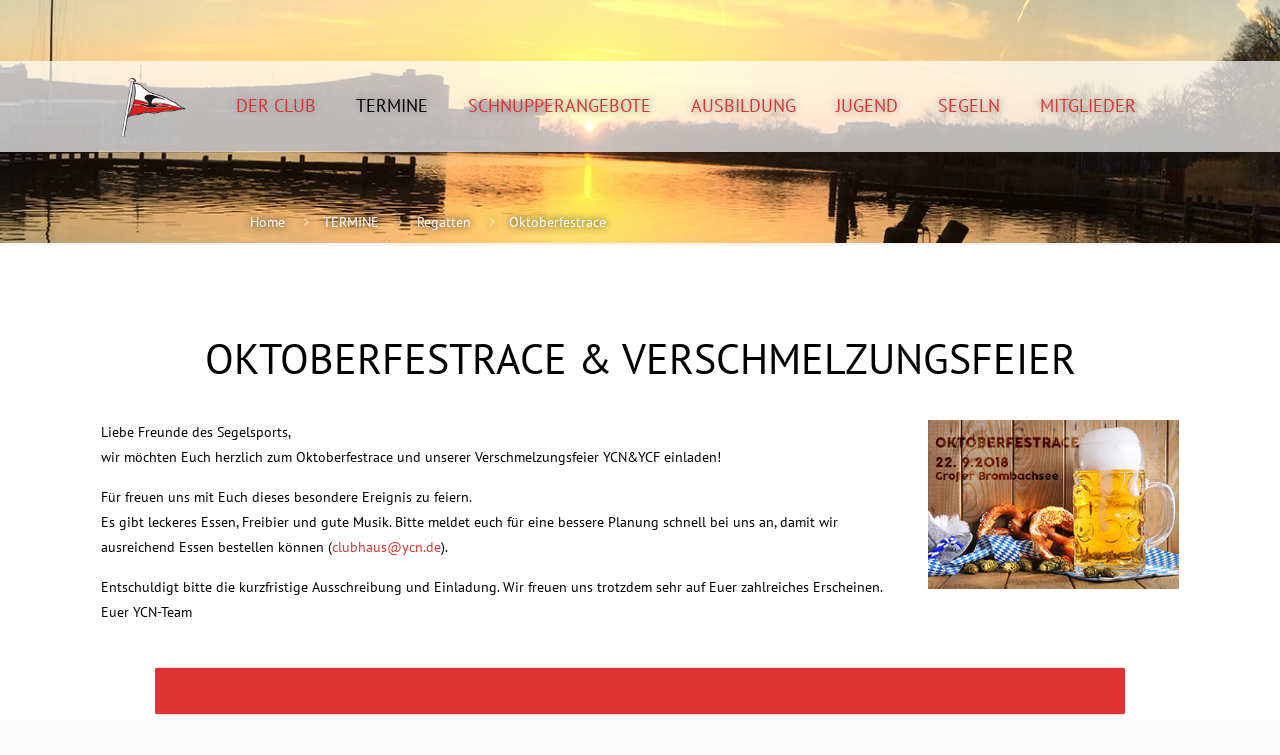

--- FILE ---
content_type: text/css
request_url: https://www.ycn.de/wp-content/plugins/captcha-for-contact-form-7/core/assets/f12-cf7-captcha.css?ver=6.9
body_size: -242
content:
.c-header{ display: flex; flex-flow: row nowrap; align-items:center }
.c-header > div { padding-right:3px; }